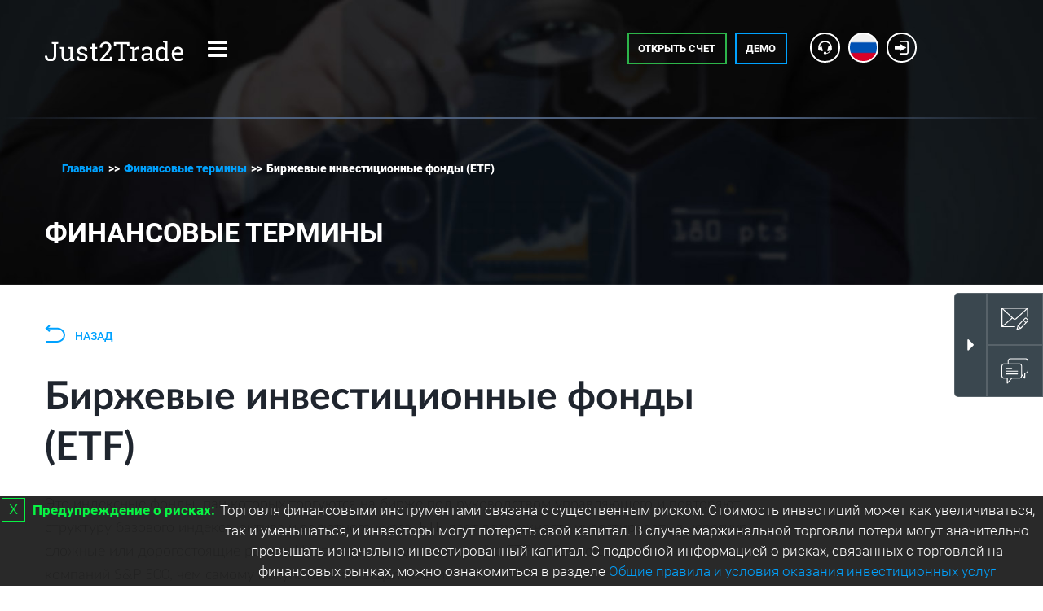

--- FILE ---
content_type: text/html; charset=utf-8
request_url: https://j2t.com/ru/solutions/financialterm/43/
body_size: 58089
content:







<!DOCTYPE html>
<html lang="ru" class="lang-ru no-js">
<head>
    <meta name="viewport" content="width=device-width">
    <meta http-equiv="x-ua-compatible" content="IE=edge">
    <meta charset="utf-8">
    <meta name="msapplication-config" content="none">
        <meta name="google-site-verification" content="D3gpQy5_m9g42hOm1kS0ZBwJ0gaXIW0S4j3oz6y3lgA">
    <meta http-equiv="x-ua-compatible" content="IE=edge">
    
    
    
    <meta name="application-name" content="">

    
    <meta property="og:type" content="article" />
    <meta property="og:title" content="Биржевые инвестиционные фонды (ETF)" />
    <meta property="og:description" content="&lt;p class=&quot;financial-terms__item&quot;&gt;Это индексные фонды, паи которых торгуются на бирже под руководством управляющего и повторяют структуру базового индекса, актива и валютного курса. ETF дает возможность инвестировать в чересчур сложные или дорогостоящие рынки. Например, проще купить пай в ETF, работающем с активами компаний S&amp;amp;P 500, чем самому покупать их по отдельности.&lt;/p&gt;" />
    <meta property="og:image" content="https://j2t.com/Content/i/logos/just2trade-logo.png" />


    

        <link rel="canonical" href="https://j2t.com/ru/solutions/financialterm/43/">

    <link rel="icon" href="/content/dynamic/ico/favicon-j2t.png" type="image/png">


    <meta name="msapplication-TileColor" content="#3399cc">
    <title>Финансовые термины: Биржевые инвестиционные фонды (ETF)</title>

    <link rel="preload"
          as="image"
          href="/Content/i/solutions/index2/1bg.webp">
    <link rel="preload"
          as="image"
          href="/Content/i/solutions/index2/1bg-sm.webp"
          media="screen and (max-width: 74.9375em)">

    <link rel="preload" href="/landing/getspritecss/round" as="style">
    <link rel="stylesheet" href="/landing/getspritecss/round">

<link href="/content/styles/latinAndCyrillicFonts?v=TyL6bvf8OIPx9oWPFWkdkVQZ4jJ_8PRS7tzra5QzFEo1" rel="stylesheet">


<link href="/content/styles/landings2?v=9T1ymyOQ-SfVoi9j5XDAGjF2PDJ88iyMowK-n5b7tmU1" rel="stylesheet">
    <link href="/content/styles/plugins_plupload?v=vbQY24Tvl65a_5UI8G79a_ErIUZXRw6JhqEr6Hn4X701" rel="stylesheet">

    <link href="/content/styles/plugins_inputmask?v=hiIrWzD86lqLL34RJ3jKa5aBuH_EwyWTPqq92ZG1DiM1" rel="stylesheet">

    <style>
        .x-twitter-footer-icon {
            content: url("/content/i/solutions/index2/icons/x-twitter.svg");
            filter: invert(45%) sepia(6%) saturate(25%) hue-rotate(328deg) brightness(95%) contrast(87%);
            height: 20px;
            width: 20px;
        }

        :hover > .x-twitter-footer-icon {
            filter: invert(100%) brightness(100%);
        }
    </style>
<link href="/content/styles/plugins_select2?v=U4dls-hwXGIlBS-w6WiNNsgZRVfkSZMM_keE-QfpTQs1" rel="stylesheet">

<link href="/content/styles/plugins_daterangepicker?v=NIO10HbGl9J-B78e2G14zT-UfoE2MFxzhfRme1q5Bhk1" rel="stylesheet">
    
    
	           <!-- Google Tag Manager --> 
                <script>(function(w,d,s,l,i){w[l]=w[l]||[];w[l].push({'gtm.start':
                new Date().getTime(),event:'gtm.js'});var f=d.getElementsByTagName(s)[0],
                j=d.createElement(s),dl=l!='dataLayer'?'&l='+l:'';j.async=true;j.src=
                'https://www.googletagmanager.com/gtm.js?id='+i+dl;f.parentNode.insertBefore(j,f);
                })(window,document,'script','dataLayer','GTM-K4NCFGR');</script>
               <!-- End Google Tag Manager -->
            <script>(function(a,e,f,g,b,c,d)
{a[b]||(a.FintezaCoreObject=b,a[b]=a[b]||function(){(a[b].q=a[b].q||[]).push(arguments)}
,a[b].l=1*new Date,c=e.createElement(f),d=e.getElementsByTagName(f)[0],c.async=!0,c.defer=!0,c.src=g,d&&d.parentNode&&d.parentNode.insertBefore(c,d))})(window,document,"script","https://content.mql5.com/core.js","fz");fz("register","website","qxmojbwvnrljxqqdjcnwuwswbckmbuwdfk");</script>
			<script>
			  (function(i,s,o,g,r,a,m){i['GoogleAnalyticsObject']=r;i[r]=i[r]||function(){
			  (i[r].q=i[r].q||[]).push(arguments)},i[r].l=1*new Date();a=s.createElement(o),
			  m=s.getElementsByTagName(o)[0];a.async=1;a.src=g;m.parentNode.insertBefore(a,m)
			  })(window,document,'script','//www.google-analytics.com/analytics.js','ga');

			  ga('create', 'UA-68779397-1', 'auto', {'allowLinker': true});
              ga('require', 'linker');
              ga('linker:autoLink', ['just2trade.online','j2t.online','finam.eu','www.finam.eu','fx.j2t.com','j2t.io','j2t.exchange','just2trade.pro','j2t.global'] );

			  ga('send', 'pageview');

			</script>
	    <!-- Global site tag (gtag.js) - Google Ads: 758254643 -->
         <script async src="https://www.googletagmanager.com/gtag/js?id=AW-758254643"></script>
         <script> window.dataLayer = window.dataLayer || [];function gtag(){dataLayer.push(arguments);}gtag('js',new Date());gtag('config','AW-758254643');gtag('config','AW-723077378');</script>
        
                <script>
                    function gtag_conversion_on_url(url, transactionId) {
                        return gtag_conversion_on_callback(function () {
                            if (typeof(url) != 'undefined') {
                              window.location = url;
                            }
                        }, transactionId);
                    }

                    function gtag_conversion_on_callback(callback, transactionId) {
                        try
                        {
                            if (typeof gtag === 'function') { 
                                gtag('event', 'conversion', {
                                  'send_to': 'AW-723077378/TDtWCLjV7uEBEIKS5dgC',
                                  'transaction_id': transactionId,
                                  'event_callback': function(id) {if (id == 'AW-723077378') {return callback();} return false;}
                                });
                            }
                            else {
                                console.error('function gtag is not found');
                                callback();
                            }
                        }
                        catch(e) {
                            console.error('error was occured', e);
                            callback();
                        }
                        return false;
                    }
                </script>
                <script>
                    (function(h,o,t,j,a,r){
                        h.hj=h.hj||function(){(h.hj.q=h.hj.q||[]).push(arguments)};
                        h._hjSettings={hjid:6533980,hjsv:6};
                        a=o.getElementsByTagName('head')[0];
                        r=o.createElement('script');r.async=1;
                        r.src=t+h._hjSettings.hjid+j+h._hjSettings.hjsv;
                        a.appendChild(r);
                    })(window,document,'https://static.hotjar.com/c/hotjar-','.js?sv=');
                </script>
            

        <script type="application/ld+json">
                    {
                        "@context": "https://schema.org",
                        "@type": "BreadcrumbList",
                        "itemListElement":
                        [
                                    
                                        {
                                             "@type": "ListItem",
                                             "position": 1,
                                             "name": "Главная",
                                             "item": "https://j2t.com/ru/"
                                        },
                                    
                                    
                                        {
                                             "@type": "ListItem",
                                             "position": 2,
                                             "name": "Финансовые термины",
                                             "item": "https://j2t.com/ru/solutions/financialterms/"
                                        },
                                    
                                    
                                        {
                                            "@type": "ListItem",
                                            "position": 3,
                                            "name": "Биржевые инвестиционные фонды (ETF)",
                                            "item": "https://j2t.com/ru/solutions/financialterm/43/"
                                        }
                                    
                        ]
                    }
        </script>
    <meta
	name="ahrefs-site-verification"
	content="5a5756c39f2a2707bce60e0a3592470e404823be01b617bf3eeec157bfafcf9f">

    
    



<script type="application/ld+json">
{
  "@context": "https://schema.org",
  "@type": "Organization",
  "name": "Just2Trade",
  "url": "https://j2t.com/ru/",
  "logo": "https://j2t.com/content/i/solutions/index2/logo.svg",
  "contactPoint": {
    "@type": "ContactPoint",
    "telephone": "+7 495 009 01 95 ",
    "email": "24_support@j2t.com",
    "contactType": "Customer Service"
  },
  "sameAs": [
        "https://www.facebook.com/just2tradeRussia",
        "https://www.instagram.com/j2t.global_russia/",
        "https://x.com/just2Trade",
        "https://www.linkedin.com/company/lime-trading-cy-ltd/",
        "https://www.youtube.com/channel/UCsVmUBxY1VwUZvCs5NNnMwA",
        "https://t.me/j2tinfo"
  ]
}
</script>


<script type="application/ld+json">
{
    "@context": "https://schema.org",
    "@type": "WebPage",
    "name": "Just2Trade",
    "url": "https://j2t.com/ru/solutions/financialterm/43/",
    "description": "",
    "publisher": {
      "@type": "Organization",
      "name": "Just2Trade",
      "logo": {
        "@type": "ImageObject",
        "url": "https://j2t.com/content/i/solutions/index2/logo.svg"
      }
    },
    "mainEntityOfPage": {
      "@type": "WebPage",
      "@id": "https://j2t.com/ru/solutions/financialterm/43/"
    }
}
</script>

</head>

<body class="nocrypto">
    
	           <!-- Google Tag Manager (noscript) --> 
                <noscript><iframe src="https://www.googletagmanager.com/ns.html?id=GTM-K4NCFGR"
                height="0" width="0" style="display:none;visibility:hidden"></iframe></noscript>
                <!-- End Google Tag Manager (noscript) -->
            
    <div id="js__top_head_section" class="top-block-about" data-sticky-container>
        <div class="menu-line sticky" data-sticky data-sticky-on="small" data-margin-top="0">
            <div class="row expanded top-menu-fluid">
                <div class="row collapse1 hide-for-medium alter-row">
                    <div class="small-6 small-offset-1 column text-center">
                        <a class="main-logo" href="/ru/" title="">
                            <img src="/content/i/solutions/index2/logo.svg" class="main-logo__image" alt="mobile-logo">
                        </a>
                    </div>
                    <div class="small-5 column">
                        <span class="service-buttons service-buttons_icons float-right">
                                    <a class="round-button button-headphones" href="/ru/contacts/"></a>
        <a class="round-button 
           language-selector-flag-round 
           language-selector-flag-round-ru 
           language-selector-flag-round--offset" data-toggle="lang-selection">
        </a>
        <a class="round-button button-exit" href="/ru/account/logon/"></a>

                        </span>
                    </div>
                </div>
                <div class="small-4 medium-3 large-2 xxlarge-2 columns show-for-medium">
                    <a class="main-logo" href="/ru/" title="">
                        <img src="/content/i/solutions/index2/logo.svg" class="main-logo__image" alt="logo">
                    </a>
                </div>

                    <div class="small-1 medium-1 column hide-for-xxlarge">
                        <div class="mobile-icon" data-responsive-toggle="menu" data-hide-for="xxlarge">
                            <div class="sandwich" data-toggle>
                                <i class="fa fa-bars fa-2x"></i>
                            </div>
                        </div>
                    </div>




<div class="small-12 large-12 xxlarge-6 columns menu-block" id="menu">
    <ul class="tabs main-menu" id="main-menu" data-responsive-accordion-tabs="tabs small-accordion medium-tabs" data-allow-all-closed="true">
        <li class="tabs-title main-menu__item"><a class="main-menu__link" style="text-decoration: none;" href="#traders">Трейдерам</a></li>
        <li class="tabs-title main-menu__item"><a class="main-menu__link" style="text-decoration: none;" href="#investors">Инвесторам</a></li>
        <li class="tabs-title main-menu__item"><a class="main-menu__link" style="text-decoration: none;" href="#partnership_program">Партнёрская программа</a></li>
        <li class="tabs-title main-menu__item"><a class="main-menu__link" style="text-decoration: none;" href="#about">О компании</a></li>
    </ul>
        <div class="tabs-content" data-tabs-content="main-menu">
            <div class="tabs-panel main-menu__tabs-panel" id="traders">
                <div class="row callout tabs-menu__content__inner" data-equalizer data-equalize-by-row="true" data-equalize-on="medium">
                    <div class="small-12 medium-6 large-3 column tab-menu__content__inner__row" data-equalizer-watch>
                        <h4 class="tabs-menu__header">Торговые счета</h4>
                        <ul class="tabs-menu" id="traders-tabs-menu__no">
                                <li class="tabs-menu__item"><a class="tabs-menu__link forex-link-master" href="/ru/solutions/mt5global/">MT5 Global</a></li>
                                <li class="tabs-menu__item"><a class="tabs-menu__link cqg-link-master" href="/ru/solutions/cqgfutures/">Мировые фьючерсы</a></li>
                                                            <li class="tabs-menu__item"><a class="tabs-menu__link forex-link-master" href="/ru/solutions/forex/">Forex</a></li>
                                                            <li class="tabs-menu__item"><a class="tabs-menu__link professional-traders-solutions" href="/ru/solutions/proftraders/">STERLING TRADER PRO</a></li>
                        </ul>
                    </div>
                    <div class="small-12 medium-6 large-3 column tab-menu__content__inner__row" data-equalizer-watch>
                        <h4 class="tabs-menu__header">Инструменты</h4>
                        <ul class="tabs-menu">
                                <li class="tabs-menu__item"><a class="tabs-menu__link forex-link mma-link" href="/ru/solutions/forex/">FOREX</a></li>
                                                            <li class="tabs-menu__item">
                                    <a class="tabs-menu__link mma-link usa-link" href="/ru/solutions/stocks/">Акции</a>
                                    <div class="flag-set float-right">
                                        <span class="flag-set__item"><img alt="" height="30" loading="lazy" src="/content/i/solutions/index2/icons/USA.png" width="30"></span>
                                        <span class="flag-set__item"><img alt="" height="30" loading="lazy" src="/content/i/solutions/index2/icons/EUR.png" width="30"></span>
                                        <span class="flag-set__item"><img alt="" height="30" loading="lazy" src="/content/i/solutions/index2/icons/ENG.png" width="30"></span>
                                        <span class="flag-set__item"><img alt="" height="30" loading="lazy" src="/content/i/solutions/index2/icons/GERMANY.png" width="30"></span>
                                    </div>
                                </li>
                                                                                        <li class="tabs-menu__item"><a class="tabs-menu__link mma-link usa-link cqg-link" href="/ru/solutions/mt5global/terms/">Фьючерсы</a></li>
                                                            <li class="tabs-menu__item">
                                    <a class="tabs-menu__link forex-link" href="/ru/solutions/forex/">CFD</a>
                                    <div class="tabs-menu__link__new">NEW</div>
                                </li>
                            <li class="tabs-menu__item">
                                <a class="tabs-menu__link forex-link" href="/ru/solutions/bonds/">Облигации</a>
                                <div class="tabs-menu__link__new">NEW</div>
                            </li>
                        </ul>
                    </div>
                    <div class="medium-12 column show-for-medium-only">
                        <p>
                            <br>
                        </p>
                    </div>
                        <div class="small-12 medium-6 large-3 column tab-menu__content__inner__row" data-equalizer-watch>
                            <h4 class="tabs-menu__header">Платформы</h4>
                            <ul class="tabs-menu">
                                    <li class="tabs-menu__item"><a class="tabs-menu__link forex-link" href="/ru/solutions/forex/platforms/">MetaTrader 4</a></li>
                                <li class="tabs-menu__item"><a class="tabs-menu__link forex-link" href="/ru/solutions/forex/platforms/">MetaTrader 5</a></li>
                                <li class="tabs-menu__item"><a class="tabs-menu__link cqg-link" href="/ru/solutions/cqg/">CQG</a></li>
                                                                    <li class="tabs-menu__item"><a class="tabs-menu__link sterlingtraderpro-link" href="/ru/solutions/proftraders/">Sterling Trader Pro</a></li>
                            </ul>
                        </div>
                    <div class="small-12 medium-6 large-3 column tab-menu__content__inner__row last-row" data-equalizer-watch>
                        <h4 class="tabs-menu__header">Аналитика</h4>
                        <ul class="tabs-menu">
                                <li class="tabs-menu__item"><a class="tabs-menu__link  mma-link usa-link cqg-link forex-link" href="/ru/tickerinfo/stocks/">ТОРГОВЫЕ ИНСТРУМЕНТЫ</a></li>
                                <li class="tabs-menu__item"><a class="tabs-menu__link mma-link usa-link cqg-link forex-link" href="/ru/solutions/card/">Банковская карта</a></li>
                                <li class="tabs-menu__item"><a class="tabs-menu__link mma-link usa-link cqg-link forex-link" href="/ru/solutions/api/">API</a></li>
                                <li class="tabs-menu__item"><a class="tabs-menu__link mma-link usa-link cqg-link forex-link" href="/ru/solutions/news/">Новости</a></li>
                                <li class="tabs-menu__item"><a class="tabs-menu__link  mma-link usa-link cqg-link forex-link" href="/ru/solutions/calendar/">Экономический календарь</a></li>
                                <li class="tabs-menu__item"><a class="tabs-menu__link  mma-link usa-link cqg-link forex-link" href="/ru/openaccount/real/mt5-global/">Trading Central</a></li>

                                <li class="tabs-menu__item"><a class="tabs-menu__link  mma-link usa-link cqg-link forex-link" href="/ru/programs/subscriptions/">Подписки на аналитические обзоры</a></li>
                                <li class="tabs-menu__item"><a class="tabs-menu__link  mma-link usa-link cqg-link forex-link" href="/ru/openaccount/real/mt5-global/">Архив обзоров от Just2Trade Analytics</a></li>

                                <li class="tabs-menu__item"><a class="tabs-menu__link  mma-link usa-link cqg-link forex-link" href="/ru/solutions/blog/">Блог</a></li>
                            <li class="tabs-menu__item"><a class="tabs-menu__link  mma-link usa-link cqg-link forex-link" href="/ru/solutions/financialterms/">Финансовые термины</a></li>
                        </ul>
                    </div>
                </div>
            </div>
            <div class="tabs-panel main-menu__tabs-panel" id="investors">
                <div class="callout tabs-menu__content__inner single-row">
                    <div class="small-12 medium-6 large-3 xlarge-5 medium-offset-2 large-offset-3 xlarge-offset-1 xxlarge-offset-1 column">
                        <div class="tab-menu__content__inner__row">
                            <ul class="tabs-menu tabs-menu-up" id="investors-tabs-menu">
                                    <li class="tabs-menu__item"><a class="tabs-menu__link mma-link" href="/ru/solutions/pamm/investments/">J2T Copy</a></li>
                                                                    <li class="tabs-menu__item"><a class="tabs-menu__link" href="/ru/solutions/roboadvisor/">Robo-Advisor</a></li>
                                                                    <li class="tabs-menu__item"><a class="tabs-menu__link" href="/ru/solutions/ipo/">Участие в IPO</a><div class="tabs-menu__link__new">NEW</div></li>
                                                                                                    <li class="tabs-menu__item">
                                        <a class="tabs-menu__link forex-link" href="/ru/solutions/iip/">Индивидуальные инвестиционные портфели<br><i style="text-transform: none;">Защита капитала до 100%*</i></a>
                                    </li>
                                                                    <li class="tabs-menu__item"><a class="tabs-menu__link" href="/ru/solutions/individual-solutions/">Опционные решения</a><div class="tabs-menu__link__new">NEW</div></li>
                            </ul>
                        </div>
                    </div>
                </div>
            </div>
            <div id="partnership_program" class="tabs-panel main-menu__tabs-panel">
                <div class="callout tabs-menu__content__inner single-row">
                    <div class="small-12 medium-6 large-6 xlarge-6 xxlarge-4 medium-offset-3 large-offset-3 xlarge-offset-2 xxlarge-offset-3 column">
                        <div class="tab-menu__content__inner__row">
                            <ul class="tabs-menu tabs-menu-up" id="partnership_program-tabs-menu">
                                    <li class="tabs-menu__item"><a class="tabs-menu__link" href="/ru/solutions/become-partner/" id="partnership_program_link">Частным лицам</a></li>
                                                                    <li class="tabs-menu__item"><a class="tabs-menu__link" href="/ru/solutions/institutional/" id="institutional_link">Институциональным клиентам</a></li>
                            </ul>
                        </div>
                    </div>
                </div>
            </div>
            
            <div id="about" class="tabs-panel main-menu__tabs-panel">
                <div class="callout tabs-menu__content__inner single-row" data-equalizer data-equalize-by-row="true" data-equalize-on="medium">
                    <div class="small-12 medium-12 large-12 xlarge-6 xxlarge-5 xlarge-offset-3 xxlarge-offset-5">
                        <div class="tab-menu__content__inner__flex tabs-menu tabs-menu-up">
                            <div class="tab-menu__content__inner__row column">
                                <h4 class="tabs-menu__header">Информация</h4>
                                <ul class="about-tabs-menu">
                                    <li class="tabs-menu__item"><a class="tabs-menu__link" href="/ru/about/">О компании</a></li>
                                    <li class="tabs-menu__item"><a class="tabs-menu__link" href="/ru/contacts/">Связаться с нами</a></li>
                                    <li class="tabs-menu__item"><a class="tabs-menu__link" href="/ru/about/documents/">Документы и свидетельства</a></li>
                                    <li class="tabs-menu__item"><a class="tabs-menu__link" href="/ru/about/fees/">Комиссии и сборы</a></li>
                                    <li class="tabs-menu__item"><a class="tabs-menu__link" href="/ru/about/ourservices/">Виды деятельности</a></li>
                                    <li class="tabs-menu__item"><a class="tabs-menu__link" href="/ru/about/disclosures/">Публикуемые сведения</a></li>
                                    <li class="tabs-menu__item"><a class="tabs-menu__link" href="/ru/about/news/">Объявления</a></li>
                                    <li class="tabs-menu__item"><a class="tabs-menu__link" href="/ru/about/careers/">Карьера</a></li>
                                </ul>
                            </div>
                            <div class="tab-menu__content__inner__row column">
                                <h4 class="tabs-menu__header">Безопасность</h4>
                                <ul class="about-tabs-menu">
                                    <li class="tabs-menu__item">
                                        <a class="tabs-menu__link"
                                           href="/ru/about/anti-fraud-notice/">
                                            Меры по борьбе с мошенничеством
                                        </a>
                                    </li>
                                    <li class="tabs-menu__item">
                                        <a class="tabs-menu__link"
                                           href="/ru/about/warning-on-scams/">
                                            Предупреждение о мошенничестве
                                        </a>
                                    </li>
                                    <li class="tabs-menu__item"><a class="tabs-menu__link" href="/ru/about/account-security/">Безопасность счета</a></li>
                                    <li class="tabs-menu__item"><a class="tabs-menu__link" href="/ru/about/account-protection/">Защита счета</a></li>
                                </ul>
                            </div>
                        </div>
                    </div>
                </div>
            </div>
        </div>
</div>

                    <div class="small-12 medium-8 xxlarge-4 column text-center medium-text-right">
                        <span class="service-buttons float-right ml32 show-for-medium">
                                    <a class="round-button button-headphones" href="/ru/contacts/"></a>
        <a class="round-button 
           language-selector-flag-round 
           language-selector-flag-round-ru 
           language-selector-flag-round--offset" data-toggle="lang-selection">
        </a>
        <a class="round-button button-exit" href="/ru/account/logon/"></a>

                        </span>
                        <span class="service-buttons">
                            <a class="button hollow green-hollow mr8" href="/ru/openaccount/real/mt5-global/">Открыть счет</a>
                            <a href='/ru/openaccount/wt/demo/mct-mt5-global/' class='button hollow blue-hollow'>Демо</a>
                        </span>
                    </div>


                    <div class="dropdown-pane lang-panel" id="lang-selection" data-dropdown data-hover="true" data-hover-pane="true">
                            <div class="lang-panel__column">
                                    <div class="lang-panel__item">
                                        <a class="lang-panel__link" href="/solutions/financialterms/">
                                            <span class='lang-panel__flag language-selector-flag-round language-selector-flag-round-en'></span>
                                            <span class="lang-panel__text">English</span>
                                        </a>
                                    </div>
                                    <div class="lang-panel__item">
                                        <a class="lang-panel__link" href="/ru/solutions/financialterms/">
                                            <span class='lang-panel__flag language-selector-flag-round language-selector-flag-round-ru'></span>
                                            <span class="lang-panel__text">Русский</span>
                                        </a>
                                    </div>
                                    <div class="lang-panel__item">
                                        <a class="lang-panel__link" href="/pl/solutions/financialterms/">
                                            <span class='lang-panel__flag language-selector-flag-round language-selector-flag-round-pl'></span>
                                            <span class="lang-panel__text">Polski</span>
                                        </a>
                                    </div>
                                    <div class="lang-panel__item">
                                        <a class="lang-panel__link" href="/uk/solutions/financialterms/">
                                            <span class='lang-panel__flag language-selector-flag-round language-selector-flag-round-uk'></span>
                                            <span class="lang-panel__text">Українська</span>
                                        </a>
                                    </div>
                                    <div class="lang-panel__item">
                                        <a class="lang-panel__link" href="/it/solutions/financialterms/">
                                            <span class='lang-panel__flag language-selector-flag-round language-selector-flag-round-it'></span>
                                            <span class="lang-panel__text">Italiano</span>
                                        </a>
                                    </div>
                                    <div class="lang-panel__item">
                                        <a class="lang-panel__link" href="/el/solutions/financialterms/">
                                            <span class='lang-panel__flag language-selector-flag-round language-selector-flag-round-el'></span>
                                            <span class="lang-panel__text">Ελληνικά</span>
                                        </a>
                                    </div>
                                    <div class="lang-panel__item">
                                        <a class="lang-panel__link" href="/bg/solutions/financialterms/">
                                            <span class='lang-panel__flag language-selector-flag-round language-selector-flag-round-bg'></span>
                                            <span class="lang-panel__text">Български</span>
                                        </a>
                                    </div>
                                    <div class="lang-panel__item">
                                        <a class="lang-panel__link" href="/ro/solutions/financialterms/">
                                            <span class='lang-panel__flag language-selector-flag-round language-selector-flag-round-ro'></span>
                                            <span class="lang-panel__text">Rom&#226;nă</span>
                                        </a>
                                    </div>
                                    <div class="lang-panel__item">
                                        <a class="lang-panel__link" href="/kk/solutions/financialterms/">
                                            <span class='lang-panel__flag language-selector-flag-round language-selector-flag-round-kk'></span>
                                            <span class="lang-panel__text">Қазақша</span>
                                        </a>
                                    </div>
                            </div>
                            <div class="lang-panel__column">
                                    <div class="lang-panel__item">
                                        <a class="lang-panel__link" href="/zh/solutions/financialterms/">
                                            <span class='lang-panel__flag language-selector-flag-round language-selector-flag-round-zh'></span>
                                            <span class="lang-panel__text">中文</span>
                                        </a>
                                    </div>
                                    <div class="lang-panel__item">
                                        <a class="lang-panel__link" href="/ms/solutions/financialterms/">
                                            <span class='lang-panel__flag language-selector-flag-round language-selector-flag-round-ms'></span>
                                            <span class="lang-panel__text">Melayu</span>
                                        </a>
                                    </div>
                                    <div class="lang-panel__item">
                                        <a class="lang-panel__link" href="/id/solutions/financialterms/">
                                            <span class='lang-panel__flag language-selector-flag-round language-selector-flag-round-id'></span>
                                            <span class="lang-panel__text">Indonesia</span>
                                        </a>
                                    </div>
                                    <div class="lang-panel__item">
                                        <a class="lang-panel__link" href="/vi/solutions/financialterms/">
                                            <span class='lang-panel__flag language-selector-flag-round language-selector-flag-round-vi'></span>
                                            <span class="lang-panel__text">Tiếng Việt</span>
                                        </a>
                                    </div>
                                    <div class="lang-panel__item">
                                        <a class="lang-panel__link" href="/es/solutions/financialterms/">
                                            <span class='lang-panel__flag language-selector-flag-round language-selector-flag-round-es'></span>
                                            <span class="lang-panel__text">Espa&#241;ol</span>
                                        </a>
                                    </div>
                                    <div class="lang-panel__item">
                                        <a class="lang-panel__link" href="/pt/solutions/financialterms/">
                                            <span class='lang-panel__flag language-selector-flag-round language-selector-flag-round-pt'></span>
                                            <span class="lang-panel__text">Portugu&#234;s</span>
                                        </a>
                                    </div>
                                    <div class="lang-panel__item">
                                        <a class="lang-panel__link" href="/de/solutions/financialterms/">
                                            <span class='lang-panel__flag language-selector-flag-round language-selector-flag-round-de'></span>
                                            <span class="lang-panel__text">Deutsch</span>
                                        </a>
                                    </div>
                                    <div class="lang-panel__item">
                                        <a class="lang-panel__link" href="/fr/solutions/financialterms/">
                                            <span class='lang-panel__flag language-selector-flag-round language-selector-flag-round-fr'></span>
                                            <span class="lang-panel__text">Fran&#231;ais</span>
                                        </a>
                                    </div>
                                    <div class="lang-panel__item">
                                        <a class="lang-panel__link" href="/lt/solutions/financialterms/">
                                            <span class='lang-panel__flag language-selector-flag-round language-selector-flag-round-lt'></span>
                                            <span class="lang-panel__text">Lietuvių</span>
                                        </a>
                                    </div>
                            </div>
                    </div>
            </div>
            
        </div>
        
    <div class="top-block-forex__line">
        <div class="gradient-line show-for-xxlarge"></div>
            <div class="breadcrumbs-wrapper">
        <ul class="breadcrumbs-list">
                    <li class="breadcrumbs-item">
                            <a href=/ru/>Главная</a>
                            <p>>></p>
                    </li>
                    <li class="breadcrumbs-item">
                            <a href=/ru/solutions/financialterms/>Финансовые термины</a>
                            <p>>></p>
                    </li>
                    <li class="breadcrumbs-item">
                            <p>Биржевые инвестиционные фонды (ETF)</p>
                    </li>
        </ul>
    </div>

    </div>
    <div id="questionnaire"></div>
    <div class="row column">
        <h1 class="top-news__title">Финансовые термины</h1>
    </div>

    </div>


    
    

<div id="demo-account-choice-modal" class="modal fade" data-backdrop="static" data-keyboard="true" tabindex="-1">
    <div class="modal-dialog modal-md">
        <div class="modal-content" style="min-height: 200px; width: auto;">
            <div class="modal-header">
                <button type="button" class="close" data-dismiss="modal">&times;</button>
                <p class="h4 modal-title text-center">Выберите тип счета</p>
            </div>
            <div class="mt25 modal-body text-center ">
                <a id="account-choice-1" class="btn btn_blue p20 mt10 mr30"></a>
                <a id="account-choice-2" class="btn btn_blue p20 mt10 mr30"></a>
                <a id="account-choice-3" class="btn btn_blue p20 mt10" style="display: none;"></a>
            </div>
        </div><!-- /.modal-content -->
    </div><!-- /.modal-dialog -->
</div><!-- /.modal -->



<script>
    function AccountChoice(href1, text1, href2, text2, href3, text3, href1NewWindow, href2NewWindow, href3NewWindow) {
        $('#demo-account-choice-modal #account-choice-1').attr('href', href1);
        $('#demo-account-choice-modal #account-choice-1').html(text1);
        $('#demo-account-choice-modal #account-choice-2').attr('href', href2);
        $('#demo-account-choice-modal #account-choice-2').html(text2);

        if (href1NewWindow)
            $('#demo-account-choice-modal #account-choice-1').attr('target', "_blank");

        if (href2NewWindow)
            $('#demo-account-choice-modal #account-choice-2').attr('target', "_blank");

        if (href3NewWindow)
            $('#demo-account-choice-modal #account-choice-3').attr('target', "_blank");
        

        if (href3) {
            if ($(window).width() > 650)
              $('#demo-account-choice-modal .modal-content').width('670px');
            $('#demo-account-choice-modal #account-choice-3').show();
            $('#demo-account-choice-modal #account-choice-3').attr('href', href3);
            $('#demo-account-choice-modal #account-choice-3').html(text3);
        }

        $('#demo-account-choice-modal').modal('show');
        return false;
    }

</script>



    


<div class="ret">
    <div class="row">
        <div class="large-9 column">
            <a class="ret__link" href="#" onclick="window.location = &#39;/ru/solutions/financialterms/&#39;;">
                <div class="ret__icon">
                    <img src="/Content/i/solutions/index2/icons/1.svg" alt="">
                </div>
                <span class="ret__span">Назад</span>
            </a>
            <div class="ret__title">Биржевые инвестиционные фонды (ETF)</div>
            <div class="ret__text">
                <p class="financial-terms__item">Это индексные фонды, паи которых торгуются на бирже под руководством управляющего и повторяют структуру базового индекса, актива и валютного курса. ETF дает возможность инвестировать в чересчур сложные или дорогостоящие рынки. Например, проще купить пай в ETF, работающем с активами компаний S&amp;P 500, чем самому покупать их по отдельности.</p>
            </div>
            <div class="ret__block">
                <div class="ret__share">Поделиться в соцсетях</div>
                <a class="ret__soc goodshare" href="#" data-type="tg" data-description="Биржевые инвестиционные фонды (ETF)">
                    <img class="js-inline-svg" src="/Content/i/solutions/index2/icons/2.svg" alt="">
                </a>
                <a class="ret__soc goodshare" href="#" data-type="fb">
                    <img class="js-inline-svg" src="/Content/i/solutions/index2/icons/3.svg" alt="">
                </a>
                
                    <a class="ret__soc goodshare" href="#" data-type="vk" data-description="Это индексные фонды, паи которых торгуются на бирже под руководством управляющего и повторяют структуру базового индекса, актива и валютного курса. ETF дает возможность инвестировать в чересчур сложны">
                        <img class="js-inline-svg" src="/Content/i/solutions/index2/icons/4.svg" alt="">
                    </a>
                    <a class="ret__soc goodshare" href="#" data-type="ok">
                        <img class="js-inline-svg" src="/Content/i/solutions/index2/icons/5.svg" alt="">
                    </a>

            </div>
        </div>
    </div>
</div>

















        <div class="footer">
            



<div class="row footer__bottom-row">
    <div class="small-12 large-6 column">
        <p class="copyright-text">
            <b>© 2026 Lime Trading (CY) Ltd</b>
        </p>
        <p>
            Lime Trading (CY) Ltd сертифицирована и регулируется Кипрской Комиссией по ценным бумагам и биржам в соответствии с лицензией No.281/15 от 25/09/2015. Торговая марка &quot;Just2Trade&quot; принадлежит LimeTrading (CY) Ltd.<br>
            <b>Регистрационный номер:</b>&nbsp;HE 341520
        </p>
        <p>
            <b>Адрес:</b> Lime Trading (CY) Ltd <br>
            Magnum Business Center, Office 4B, Spyrou Kyprianou Avenue 78 <br>
            Limassol 3076, Cyprus
        </p>
        <p><b>Заявление об ограничении ответственности:</b><br/> Вся информация и материалы, размещенные на сайте компании могут использоваться исключительно с разрешения компании. Для получения дополнительной информации обратитесь к представителям компании.</p>
    </div>
    <div class="small-12 medium-6 large-3 column">
        <h4 class="footer__bottom-row__header"><strong>Предупреждение о рисках:</strong></h4>
        <p>
            
            Торговля финансовыми инструментами связана с существенным риском. Стоимость инвестиций может как увеличиваться, так и уменьшаться, и инвесторы могут потерять свой капитал. В случае маржинальной торговли потери могут значительно превышать изначально инвестированный капитал. С подробной информацией о рисках, связанных с торговлей на финансовых рынках, можно ознакомиться в разделе <a href="/files/j2t/regulatorydocs/Terms%20and%20Conditions%20for%20the%20Provision%20of%20Investment%20Services_eng.pdf" class="cl-grey" target="_blank">Общие правила и условия оказания инвестиционных услуг</a>
        </p>
    </div>
    <div class="small-12 medium-6 large-3 column footer__bottom-row__last-col">
        <div class="footer__bottom-row__socials">
                    <ul class="socials">
                <li><a class="socials_link" target="_blank" href="https://www.facebook.com/just2tradeRussia"><i class="fa fa-facebook"></i></a></li>
                <li><a class="socials_link" target="_blank" href="https://www.instagram.com/j2t.global_russia/"><i class="fa fa-instagram"></i></a></li>
                <li><a class="socials_link" target="_blank" href="https://x.com/just2Trade"><i class="x-twitter-footer-icon"></i></a></li>
                <li><a class="socials_link" target="_blank" href="https://www.linkedin.com/company/lime-trading-cy-ltd/"><i class="fa fa-linkedin"></i></a></li>
                <li><a class="socials_link" target="_blank" href="https://www.youtube.com/channel/UCsVmUBxY1VwUZvCs5NNnMwA"><i class="fa fa-youtube-play"></i></a></li>
                <li><a class="socials_link" target="_blank" href="https://t.me/j2tinfo"><i class="fa fa-telegram"></i></a></li>
        </ul>

        </div>
            <p class="footer__bottom-row__phone">Тел: +7 495 009 01 95 </p>
        <p>
            E-mail: <a href="mailto:24_support@j2t.com">24_support@j2t.com</a>
        </p>
        <ul class="menu vertical bottom-row__ageements">
            <li><a href="/files/j2t/regulatorydocs/Privacy%20Policy.pdf" target="_blank">Политика конфиденциальности</a></li>
            <li><a href="/files/j2t/regulatorydocs/Terms%20and%20Conditions_rus.pdf" target="_blank">Правила и условия</a></li>
            <li><a href="/files/j2t/regulatorydocs/Restrictions.pdf" target="_blank">Ограничения</a></li>
            <li><a href="/files/j2t/regulatorydocs/Statement%20regarding%20Anti-Money%20Laundering%2C%20Counter%20Terrorist%20Financing%20and%20Know-Your-Customer%20measures.pdf" target="_blank">Политика AML</a></li>
            <li><a href="/ru/about/">О компании</a></li>
            <li><a href="/ru/contacts/">Связаться с нами</a></li>
            <li><a href="/ru/solutions/blog/">Блог</a></li>
        </ul>
        <div class="row small-up-3 payments-icons">
            <div class="column">
                <img src="/content/i/solutions/index2/visa-secure.jpg" width="42" height="42" alt="visa">
            </div>
            <div class="column">
                <img src="/content/i/solutions/index2/master-card.svg" width="70" height="44" alt="master card">
            </div>
            <div class="column">
                <img src="/content/i/solutions/index2/union-pay.png" width="70" height="44" alt="union-pay">
            </div>
        </div>
    </div>
</div>

        </div>

    <div id="riskWarningStickyContainer" class="sticky is-at-bottom is-stuck">
        <div id="riskWarningStickyUK" style="display: none;margin-bottom: 15px">
            <div class="riskWarningCloseButton" onclick="$('#riskWarningStickyUK').hide(); $.cookie('riskWarningStickyUK', '1', { path: '/' });">х</div>
            <div class="riskWarningContent">
                <span class="riskWarningTitle"><strong>Важное предупреждение:</strong></span>
                <span>Lime Trading (CY) Ltd прекратила предоставлять свои услуги британскому рынку и инвесторам-резидентам Великобритании и в результате выйдет из режима временных разрешений Великобритании (TPR) к концу 2023 года, при этом соответствующие меры защиты потребителей Великобритании с этого момента не применяются. Компания останется лицензированной и регулируемой Кипрской комиссией по ценным бумагам и биржам (CySEC).</span>
            </div>
        </div>
        <div id="riskWarningSticky2" style="display: none">
            <div class="riskWarningCloseButton" onclick="$('#riskWarningSticky2').hide(); $.cookie('riskWarningSticky2', '1', { path: '/' });">х</div>
            <div class="riskWarningContent">
                <span class="riskWarningTitle"><strong>Предупреждение о рисках:</strong></span>
                <span>
                    
                    Торговля финансовыми инструментами связана с существенным риском. Стоимость инвестиций может как увеличиваться, так и уменьшаться, и инвесторы могут потерять свой капитал. В случае маржинальной торговли потери могут значительно превышать изначально инвестированный капитал. С подробной информацией о рисках, связанных с торговлей на финансовых рынках, можно ознакомиться в разделе <a href="/files/j2t/regulatorydocs/Terms%20and%20Conditions%20for%20the%20Provision%20of%20Investment%20Services_eng.pdf" class="cl-grey" target="_blank">Общие правила и условия оказания инвестиционных услуг</a>
                </span>
            </div>
        </div>
    </div>

    <div id="js__personal_container"></div>
    <script src="/js/jquery?v=yMmPM1TxecYcoWtCWW3jYgH0fr9kiAasOfb-W5I001A1"></script>


    <script src="https://browser.sentry-cdn.com/9.12.0/bundle.tracing.replay.min.js"
        integrity="sha384-b3MHpq3HD/aGoPkywz7wiQPrrUmu5gxXsDYyDWKoAToSO8DdWYaMzh5W9aWGAvha"
        crossorigin="anonymous"></script>
<script>

    Sentry.init({
        dsn: "https://9e0fb4ffababbd0a4fc7e82fa67cb5f2@sentry.whotrades.com/432",
        integrations: [
            Sentry.browserTracingIntegration(),
            Sentry.replayIntegration(),
        ],
        environment: "Prod",
        tracesSampleRate: 1.0,
        replaysSessionSampleRate: 0.1,
        replaysOnErrorSampleRate: 1.0,
        sendDefaultPii: true,
        attachStacktrace: true,
        sampleRate: 1.0,
        tracesSampleRate: 1.0,
        maxBreadcrumbs: 100,
        maxQueueItems: 100,
        autoSessionTracking: true,
        beforeSend(event) {

            event.tags = {
                ...(event.tags || {}),
                
                
            };

            if (event.level === "warning" || event.level === "error") {
                return event;
            }

            return null;
        }
    });
</script>


    <!--[if lt IE 9]>
    <script src="/js/ie8?v=SLsI_VSLPAT_N0kPvL2TLykzWCrdtRPXdxZXa6J5l7E1"></script>

    <![endif]-->
    <!-- jquery validate -->
    <script src="/js/validate?v=sdAOk08j3DXZZs6HtZHldicPmYIpM-imdW0Csdw1h_I1"></script>


    <!-- cabinet utils -->
    <script src="/js/cabinet?v=T1OZ228OwIYZzFKg3eO3PpoxArNTVWmL27094GX1Vgg1"></script>


    <script>

        var mustCleanLanding = false;
        if (mobileCheck() && mustCleanLanding) {

            // hide contact us buttons and remove sticky
            $('.contact-buttons').hide();
            $('#js__top_head_section').removeAttr('data-sticky-container');
            $('#js__top_head_section > div.menu-line').removeClass('sticky').removeAttr('data-sticky data-sticky-on');

        }

    </script>

        <!-- daterange picker -->
<script src="/js/daterangepicker?v=3PZKXS5HFrdorQuXqovK4kcEKy36hgxtJaj1ZXyxBkw1"></script>
        <!-- input mask -->
<script src="/js/inputmask?v=9cmRuxlrWWOySWia09DHZ2AUU2xD8fehI1nNsYa6S341"></script>
        <!-- plupload -->
<script src="/js/plupload?v=_Qj4h1pgSTxzbv9O99d27_X2k1GdqvfBBRz4zGA5ZNY1"></script>


    


    
    <script src="/js/solutions?v=YbuAS5gFY_4E06KFlAp9Lw-HrxUUPY-L76Y539Z1gl81"></script>

    <script type="text/javascript">
        $(document).ready(function () {
            $('.ret__soc').click(function () {
                $(this).blur();
            });
        })
    </script>


<script src="/js/newdesign?v=aDRmhw_l8vToV1RV_keUcca9A_NXs20fjS7bUeRjF0M1"></script>
<script src="/js/layout2?v=3v6lDKD5wTjpZneyjzTF-LLywWP9hXCBT5VM9BlAW3o1"></script>


    <script>

        jQuery(document).ready(function () {
            var isRiskWarningSticky2Available = !$.cookie('riskWarningSticky2') && !false;
            var isRiskWarningStickyUKAvailable = false && !$.cookie('riskWarningStickyUK');

            if (isRiskWarningSticky2Available) {
                $('#riskWarningSticky2').show();
            }
            if (isRiskWarningStickyUKAvailable) {
                $('#riskWarningStickyUK').show();
            }

            if (isRiskWarningSticky2Available || isRiskWarningStickyUKAvailable) {
                $('#riskWarningStickyContainer').show();
            }

            //получаем данные
            $.ajax({
                url: '/ru/account/personalsettings/',
                type: 'POST',
                data: {"DisableContactUsBlock":false,"DisableSupportCall":false,"ShowSupportMessenger":true,"Layout":0},
                success: function (data) {
                    $('#js__personal_container').html(data);
                },
                error: function () {
                    console.log('PersonalSettings error');
                }
            });
        });

    </script>
<script type="text/javascript" src="https://cdn.infisecure.com/barracuda.js"></script><script type="text/javascript" src="/bnith__9C0gnon84xzeXz4CKeK0TDhtNoI2QMMPG0CmVp1IN8llHTzykTL73walOa7jptR0"></script> <script language="JavaScript" type="text/javascript">const _0x35e8=['visitorId','18127kSXadA','356575NPKVMA','7306axxsAH','get','657833TzFjkt','717302TQdBjl','34lMHocq','x-bni-rncf=1768685128431;expires=Thu, 01 Jan 2037 00:00:00 UTC;path=/;','61XMWbpU','cookie',';expires=Thu, 01 Jan 2037 00:00:00 UTC;path=/;','then','651866OSUgMa','811155xdatvf','x-bni-fpc='];function _0x258e(_0x5954fe,_0x43567d){return _0x258e=function(_0x35e81f,_0x258e26){_0x35e81f=_0x35e81f-0x179;let _0x1280dc=_0x35e8[_0x35e81f];return _0x1280dc;},_0x258e(_0x5954fe,_0x43567d);}(function(_0x5674de,_0xdcf1af){const _0x512a29=_0x258e;while(!![]){try{const _0x55f636=parseInt(_0x512a29(0x17b))+-parseInt(_0x512a29(0x179))*parseInt(_0x512a29(0x17f))+-parseInt(_0x512a29(0x183))+-parseInt(_0x512a29(0x184))+parseInt(_0x512a29(0x187))*parseInt(_0x512a29(0x17d))+parseInt(_0x512a29(0x188))+parseInt(_0x512a29(0x17c));if(_0x55f636===_0xdcf1af)break;else _0x5674de['push'](_0x5674de['shift']());}catch(_0xd3a1ce){_0x5674de['push'](_0x5674de['shift']());}}}(_0x35e8,0x6b42d));function getClientIdentity(){const _0x47e86b=_0x258e,_0x448fbc=FingerprintJS['load']();_0x448fbc[_0x47e86b(0x182)](_0x4bb924=>_0x4bb924[_0x47e86b(0x17a)]())[_0x47e86b(0x182)](_0x2f8ca1=>{const _0x44872c=_0x47e86b,_0xa48f50=_0x2f8ca1[_0x44872c(0x186)];document[_0x44872c(0x180)]=_0x44872c(0x185)+_0xa48f50+_0x44872c(0x181),document[_0x44872c(0x180)]=_0x44872c(0x17e);});}getClientIdentity();</script></body>

<a hidden href="/rVvXcq1amEM7wZ6OW4u1eGdvpRlUXYeQOiSqWz4SIx8=.html">rVvXcq1amEM7wZ6OW4u1eGdvpRlUXYeQOiSqWz4SIx8=.html</a></html>


--- FILE ---
content_type: text/html; charset=utf-8
request_url: https://j2t.com/ru/account/personalsettings/
body_size: 15757
content:









        <div class="contact-buttons contact-buttons-expanded contact-buttons-hide ">
            <div class="contact-buttons-inner">
                <div class="contact-buttons-inner_arrow"><span class="rotateText"><span class="contact-buttons-expand">Связаться с нами</span><span class="contact-buttons-collapse">Свернуть</span></span></div>
                <div class="contact-buttons-inner_wrap">
                    <a class="btn contact-button_letter" href="mailto:24_support@j2t.com" onclick="return gtag_conversion_on_url('mailto:24_support@j2t.com', 'e39871ec-0e36-40b8-a05f-571ba7204e47');"></a>
                    <a class="btn contact-button_speech" href="#" style=""></a>
                    <a class="btn contact-button_call" target="_blank" href="#"></a>
                </div>
            </div>
        </div>
    <script>

        var showZingayaCall = false;
        if (!mobileCheck() && showZingayaCall) {

            var ZingayaConfig = { "buttonLabel": 'Позвонить Онлайн', "labelColor": "#13487f", "labelFontSize": 15, "labelTextDecoration": "none", "labelFontWeight": "bold", "labelShadowDirection": "bottom", "labelShadowColor": "#8fd3ec", "labelShadow": 0, "buttonBackgroundColor": "#12c426", "buttonGradientColor1": "#12c426", "buttonGradientColor2": "#12c426", "buttonGradientColor3": "#12c426", "buttonGradientColor4": "#12c426", "buttonShadow": "true", "buttonHoverBackgroundColor": "#69ad26", "buttonHoverGradientColor1": "#30b3f1", "buttonHoverGradientColor2": "#2aa8ef", "buttonHoverGradientColor3": "#2cacf0", "buttonHoverGradientColor4": "#2daef0", "buttonActiveShadowColor1": "", "buttonActiveShadowColor2": "", "buttonCornerRadius": 2, "buttonPadding": 10, "iconColor": "#ffffff", "iconOpacity": 1, "iconDropShadow": 0, "iconShadowColor": "#13487f", "iconShadowDirection": "bottom", "iconShadowOpacity": 0.5, "callme_id": "61b4976f74d34650a607aae4e605cbbd", "poll_id": null, "analytics_id": null, "zid": "ce7213a39bf4569e146e61d8953140df", "type": "widget", "widgetPosition": "right", "plain_html": false, "save": 1 };
            (function(d, t) {
                var g = d.createElement(t), s = d.getElementsByTagName(t)[0];
                g.src = '//d1bvayotk7lhk7.cloudfront.net/js/zingayabutton.js';
                g.async = 'true';
                g.onload = g.onreadystatechange = function() {
                    if (this.readyState && this.readyState != 'complete' && this.readyState != 'loaded') return;
                    try {
                        Zingaya.load(ZingayaConfig, 'zingaya61b4976f74d34650a607aae4e605cbbd');
                        if (!Zingaya.SVG()) {
                            var p = d.createElement(t);
                            p.src = '//d1bvayotk7lhk7.cloudfront.net/PIE.js';
                            p.async = 'true';
                            s.parentNode.insertBefore(p, s);
                            p.onload = p.onreadystatechange = function() {
                                if (this.readyState && this.readyState != 'complete' && this.readyState != 'loaded') return;
                                if (window.PIE) PIE.attach(document.getElementById("zingayaButton" + ZingayaConfig.callme_id));
                            }
                        }

                        $('.contact-buttons .contact-button_call').first().attr('href', $('.ZingayaWidget .ZingayaLink').first().attr('href'));
                        $('.contact-buttons .contact-button_call').first().attr('onclick',
                            'var self = this; ' +
                            'var callback = function() {' +
                            $('.ZingayaWidget .ZingayaLink').first().attr('onclick') +
                            '}; return gtag_conversion_on_callback(function() { callback.call(self); }, \'e39871ec-0e36-40b8-a05f-571ba7204e47\');'
                        );
                    } catch (e) {
                    }
                };
                s.parentNode.insertBefore(g, s);
            }(document, 'script'));

        } else {

            // for mobiles

            $(function() {
                $('.contact-buttons .contact-button_call').hide();
                if ($('.contact-buttons .contact-buttons-inner_wrap a:visible').length == 1)
                    $('.contact-buttons').removeClass('contact-buttons-hide').addClass('contact-buttons-single');
                else
                    $('.contact-buttons').addClass('contact-buttons-hide2');

                

            });
        }
    </script>
    <script src="/Scripts/app.contactus.js"></script>

        <!-- Carrot quest BEGIN -->
        <script>
            var onCarrotReadyInner = function () {


				carrotquest.identify([
                    { op: 'update_or_create', key: 'Language', value: 'RU' },
                    { op: 'update_or_create', key: 'OS', value: getOS() }
				]);

				var cqEmailSent = false;

                $('.contact-buttons a.contact-button_speech, .mycarrotquest-messenger-collapsed .mycarrotquest-messenger-collapsed-img-cont').on('click', function () {
                    return gtag_conversion_on_callback(function() {
                        if (carrotquest.data.user.has_email || cqEmailSent) {
                            carrotquest.open();
                            return;
                        }

                        //Собираем имя, телефон и email
                        $('#cq_contacts_form_popup').modal();
                    }, 'e39871ec-0e36-40b8-a05f-571ba7204e47');
                });

				$('#cq_contacts_form_popup_form').on('submit', function() {
					/*
					js__cq_contacts_form_popup_name
					js__cq_contacts_form_popup_name_invalid
					*/
					var cqName = $('#js__cq_contacts_form_popup_name').val().trim();
					if (!cqName) {
						$('#js__cq_contacts_form_popup_name_invalid').show();
					} else {
						$('#js__cq_contacts_form_popup_name_invalid').hide();
					}

					var cqEmail = $('#js__cq_contacts_form_popup_email').val().trim();

					if (!cqEmail || !cqEmail.match(/^[a-z0-9!#$%&'*+/=?^_`{|}~-]+(?:\.[a-z0-9!#$%&'*+/=?^_`{|}~-]+)*@(?!gmeil\.com|xyz\.com)(?:[a-z0-9](?:[a-z0-9-]*[a-z0-9])?\.)+[a-z0-9](?:[a-z0-9-]*[a-z0-9])?$/i)) {
						$('#js__cq_contacts_form_popup_email_invalid').show();
						cqEmail = '';
					} else {
						$('#js__cq_contacts_form_popup_email_invalid').hide();
					}

					if (!cqEmail || !cqName) {
						return false;
					}

					var cqPhone = $('#js__cq_contacts_form_popup_phone').val().trim();

					carrotquest.identify([
						{ op: 'update_or_create', key: '$name', value: cqName },
						{ op: 'update_or_create', key: '$email', value: cqEmail }
					]);

                    /*
					if (cqPhone) {
						carrotquest.identify([
							{ op: 'update_or_create', key: '$phone', value: cqPhone }
						]);
					}
                    */

					cqEmailSent = true;

                    $('#cq_contacts_form_popup').modal('hide');
                    carrotquest.open();
					return false;
				});
        }

        var onCarrotReady = function () {
        $(document).ready(onCarrotReadyInner);
        };

        (function() {
        function t(t, e) { return function () { window.carrotquestasync.push(t, arguments) } }

        if ("undefined" == typeof carrotquest) {
        var e = document.createElement("script");
        e.type = "text/javascript", e.async = !0, e.src =
        "//cdn.carrotquest.io/api.min.js", e.addEventListener('load', onCarrotReady), document.getElementsByTagName("head")[0].appendChild(e),
        window.carrotquest = {}, window.carrotquestasync = [], carrotquest.settings = {};
        for (var n = [
        "connect", "track", "identify", "auth", "oth", "onReady", "addCallback",
        "removeCallback", "trackMessageInteraction"
        ],
        a = 0;
        a < n.length;
        a++) carrotquest[n[a]] = t(n[a])
        }
        })();

        var config = config = {
        'i18n': {
                'thanks': 'Спасибо',
                'dialogs_history': 'История диалогов',
                'new_message': 'Новое сообщение',
                'enter_message': 'Введите сообщение и нажмите Enter',
                'dialogs_zerodata': 'Диалогов нет.<br>Вы еще с нами не общались',
                'enter_email': 'Введите емейл',
                'enter_phone': 'Введите телефон',
                'leave_email': 'Вы можете оставить свой емейл, и продолжить общение с нами через почту:',
                'page_title_new_message': 'Новое сообщение',
                'privacy_policy': 'Условия обработки данных',
                'close': 'Закрыть',
                'button_title_vk': 'Написать нам во ВКонтакте',
                'button_title_viber': 'Написать нам в Viber',
                'button_title_telegram': 'Написать нам в Telegram',
                'button_title_facebook': 'Написать нам в Facebook',
                'bumperText': 'Мы используем cookies для улучшения работы сайта, анализа трафика и персонализации. Используя сайт или кликая на Я согласен, вы соглашаетесь с нашей политикой использования cookies. Вы можете прочитать нашу политику <a href="{{privacy-policy-link}}" target="_blank">здесь</a>',
                'bumperButton': 'Я согласен',
                'confirmSubscription': 'Я согласен с <a href="{{subscription-policy}}" target="_blank">условиями обработки данных</a>',
                'appeal': 'Вы',
                'vote_comment': 'Что произошло?',
                'vote_text': 'Пожалуйста, оцените работу оператора',
                'vote_thanks': 'Спасибо за оценку!',
                'web_push': {
                        'thanks': "Спасибо за подписку!",
                        'error': "Извините, ошибка:(",
                        'not_supported': "Не поддерживает Web Push уведомления :(",
                        'time_close': "Окно закроется через",
                        'page_titel': "Подпишись!" 
                },   
            },
        'settings': {
                    'messenger_collapsed_text': "Спроси меня...",
                    'messenger_online_message': "Мы тут и готовы помочь",
                    'messenger_offline_message': "Сейчас нет операторов готовых ответить, но вы можете направить свой вопрос на 24_support@j2t.com и мы обязательно ответим.",
                    'messenger_welcome_message': "Задайте свой вопрос и мы ответим. Напишите нам!"
            },
        };
        //config['settings'].messenger_hide_collapsed = false;
        carrotquest.connect("23287-0f1f3f2124d999445dceda76b7", config);

        /*
        window.onCarrotReady = window.onCarrotReady || function() {
        window.onCarrotReadyCallback();
        };

        carrotquest.onReady(window.onCarrotReady);
        */

        carrotquest.onReady(onCarrotReady);
        </script>
        <!-- Carrot quest END -->
        <div class="modal" id="cq_contacts_form_popup">
            <div class="modal-dialog">
                <div class="modal-content form-login">
                    <div class="modal-header">
                        <button type="button" class="close" data-dismiss="modal" aria-label="Close"><span aria-hidden="true">&times;</span></button>
                        <h4 class="modal-title">Пожалуйста, укажите свои контактные данные</h4>
                    </div>
                    <div class="modal-body">
                        <div class="">
                            <form id="cq_contacts_form_popup_form" class="">
                                <div class="form-group">
                                    <label class="label-title col-xs-12" for="name">Имя *</label>
                                    <div class="col-xs-12">
                                        <div class="input-group input-icon">
                                            <span class="input-group-addon"><i class="fa  fa-angle-right"></i></span>
                                            <input type="text" id="js__cq_contacts_form_popup_name" name="name" placeholder="Имя" class="form-control" />
                                        </div>
                                        <span id="js__cq_contacts_form_popup_name_invalid" style="display: none; margin-top: -10px; margin-bottom: 17px;" class="field-validation-error"><span class="">Обязательное поле не заполнено</span></span>
                                    </div>
                                </div>

                                <div class="form-group">
                                    <label class="label-title col-xs-12" for="email">Укажите свой e-mail *</label>
                                    <div class="col-xs-12">
                                        <div class="input-group input-icon">
                                            <span class="input-group-addon"><i class="fa fa-envelope"></i></span>
                                            <input id="js__cq_contacts_form_popup_email" type="text" name="email" placeholder="Укажите свой e-mail" class="form-control" />
                                        </div>
                                        <span id="js__cq_contacts_form_popup_email_invalid" style="display: none; margin-top: -10px; margin-bottom: 17px;" class="field-validation-error"><span class="">Обязательное поле не заполнено</span></span>
                                    </div>
                                </div>

                                <div class="form-group">
                                    <label class="label-title col-xs-12" for="phone">Телефон</label>
                                    <div class="col-xs-12">
                                        <div class="input-group input-icon">
                                            <span class="input-group-addon"><i class="fa  fa-angle-right"></i></span>
                                            <input id="js__cq_contacts_form_popup_phone" type="text" name="phone" placeholder="Телефон" class="form-control" />
                                        </div>
                                    </div>
                                </div>

                                <div class="row">
                                    <div class="column">
                                        <input class="account-opening_btn button" type="submit" value="Отправить">
                                    </div>
                                </div>
                            </form>

                        </div>
                    </div>
                </div>
            </div>
        </div>


--- FILE ---
content_type: text/css; charset=utf-8
request_url: https://j2t.com/content/styles/plugins_daterangepicker?v=NIO10HbGl9J-B78e2G14zT-UfoE2MFxzhfRme1q5Bhk1
body_size: 4250
content:
div.datepicker,div.daterangepicker{font-size:100%;width:196px;height:147px;position:absolute;cursor:default;display:none;border:1px solid #ddd;background-color:#f5f5f5;box-shadow:5px 5px 10px rgba(0,0,0,.5);z-index:999}.daterangepicker:after,.daterangepicker:before{bottom:100%;left:20px;border:solid transparent;content:" ";height:0;width:0;position:absolute;pointer-events:none}.daterangepicker:after{border-color:rgba(250,250,250,0);border-bottom-color:#fafafa;border-width:10px;margin-left:-10px}.daterangepicker:before{border-color:rgba(222,222,222,0);border-bottom-color:#dedede;border-width:11px;margin-left:-11px}.datepickerContainer{position:absolute;top:10px;left:10px;background-color:#fff;border:1px solid #ddd}.datepickerBorderT{position:absolute;left:8px;top:225px;right:10px;height:50px}.btn-datepicker{border:1px solid #ddd}.datepickerBorderB{position:absolute;left:10px;bottom:0;right:10px;height:10px}.datepickerBorderL{position:absolute;left:0;bottom:10px;top:10px;width:10px}.datepickerBorderR{position:absolute;right:0;bottom:10px;top:10px;width:10px}.datepickerBorderTL{position:absolute;top:0;left:0;width:10px;height:10px}.datepickerBorderTR{position:absolute;top:0;right:0;width:10px;height:10px}.datepickerBorderBL{position:absolute;bottom:0;left:0;width:10px;height:10px}.datepickerBorderBR{position:absolute;bottom:0;right:0;width:10px;height:10px}.datepickerHidden{display:none}div.datepicker table{border-collapse:collapse}div.daterangepicker table{border-collapse:collapse}div.datepicker a{color:#333;text-decoration:none;cursor:default;outline:none}div.daterangepicker a{color:#333;text-decoration:none;cursor:default;outline:none}div.datepicker table td{text-align:right;padding:4px;margin:0}div.daterangepicker table td{text-align:right;padding:4px;margin:0}div.datepicker th{text-align:center;color:#333;font-weight:normal;padding:4px}div.daterangepicker th{text-align:center;color:#333;font-weight:normal;padding:4px}div.datepicker tbody th{text-align:left}div.daterangepicker tbody th{text-align:left}div.datepicker tbody a{display:block}div.daterangepicker tbody a{display:block}.datepickerDays a{width:20px;line-height:16px;height:16px;padding-right:2px}.datepickerMonth,.datepickerGoNext,.datepickerGoPrev{padding-bottom:4px;border-bottom:1px solid #dedede}.btn-datepicker{background-color:#fff;margin-left:2px}.btn-datepicker :first-child{margin-left:0}.datepickerYears a,.datepickerMonths a{width:44px;line-height:36px;height:36px;text-align:center}td.datepickerNotInMonth a{color:#e3e3e8}tbody.datepickerDays td.datepickerSelected{background:#428bca}tbody.datepickerDays td.datepickerNotInMonth.datepickerSelected{background:#fff}td.datepickerNotInMonth.datepickerSelected a{color:#e3e3e8}tbody.datepickerYears td.datepickerSelected,tbody.datepickerMonths td.datepickerSelected{background:#17384d}td.datepickerSelected a{color:#fff}td.datepickerSelected a:hover{color:#fff!important;background-color:#428bca!important}div.datepicker a:hover,div.datepicker a:hover{color:#428bca;cursor:pointer;background-color:#e3e3e8}div.daterangepicker a:hover,div.daterangepicker a:hover{color:#428bca;cursor:pointer;background-color:#e3e3e8}div.datepicker td.datepickerNotInMonth a:hover{color:#dedede}div.daterangepicker td.datepickerNotInMonth a:hover{color:#dedede}div.datepicker tbody th{text-align:left}div.daterangepicker tbody th{text-align:left}.datepickerSpace div{width:20px}.datepickerGoNext a,.datepickerGoPrev a,.datepickerMonth a{text-align:center;height:20px;line-height:20px}.datepickerGoNext a{float:right;width:20px}.datepickerGoPrev a{float:left;width:20px}table.datepickerViewDays tbody.datepickerMonths,table.datepickerViewDays tbody.datepickerYears{display:none}table.datepickerViewMonths tbody.datepickerDays,table.datepickerViewMonths tbody.datepickerYears,table.datepickerViewMonths tr.datepickerDoW{display:none}table.datepickerViewYears tbody.datepickerDays,table.datepickerViewYears tbody.datepickerMonths,table.datepickerViewYears tr.datepickerDoW{display:none}td.datepickerDisabled a,td.datepickerDisabled.datepickerNotInMonth a{color:#e3e3e8}td.datepickerDisabled a:hover{color:#fafafa}td.datepickerSpecial a{background:#700}td.datepickerSpecial.datepickerSelected a{background:#a00}

--- FILE ---
content_type: image/svg+xml
request_url: https://j2t.com/Content/i/solutions/index2/icons/4.svg
body_size: 2447
content:
<svg width="40" height="40" xmlns="http://www.w3.org/2000/svg"><g fill="none" fill-rule="evenodd"><ellipse cx="20" cy="19.969" rx="20" ry="19.969" fill="#ACB6BF"/><path d="M28.626 24.452a1.247 1.247 0 0 0-.059-.118c-.302-.562-.88-1.252-1.735-2.071l-.018-.019-.009-.009-.009-.01h-.01c-.387-.38-.632-.637-.735-.768-.188-.25-.23-.503-.127-.76.072-.193.345-.602.817-1.227.249-.33.445-.596.59-.796 1.048-1.437 1.503-2.356 1.363-2.756l-.054-.093c-.036-.056-.13-.108-.281-.155-.152-.047-.346-.054-.582-.023l-2.616.018a.33.33 0 0 0-.181.005l-.119.028-.045.024-.036.028a.41.41 0 0 0-.1.098.649.649 0 0 0-.09.164 15.524 15.524 0 0 1-.973 2.109c-.224.387-.43.723-.618 1.008a4.83 4.83 0 0 1-.472.627 3.333 3.333 0 0 1-.345.324c-.103.081-.182.115-.236.103a6.484 6.484 0 0 1-.155-.038.616.616 0 0 1-.204-.23 1.052 1.052 0 0 1-.104-.365 4.155 4.155 0 0 1-.032-.38 8.181 8.181 0 0 1 .004-.45c.007-.193.01-.324.01-.393 0-.237.004-.495.013-.773l.023-.66c.006-.163.009-.335.009-.516 0-.182-.01-.324-.032-.427a1.492 1.492 0 0 0-.095-.3.501.501 0 0 0-.186-.225 1.032 1.032 0 0 0-.305-.126c-.32-.075-.73-.116-1.226-.122-1.126-.012-1.85.063-2.171.225a1.23 1.23 0 0 0-.345.281c-.11.138-.124.213-.046.225.364.056.621.19.772.403l.055.112c.042.082.085.225.127.432.043.206.07.434.082.684.03.456.03.846 0 1.171-.03.325-.06.578-.086.76a1.557 1.557 0 0 1-.232.646.159.159 0 0 1-.045.047.662.662 0 0 1-.246.047c-.085 0-.187-.044-.309-.132a2.207 2.207 0 0 1-.376-.36 4.825 4.825 0 0 1-.441-.642c-.164-.275-.333-.6-.509-.975l-.145-.272c-.09-.175-.215-.43-.372-.764a14.968 14.968 0 0 1-.418-.97.616.616 0 0 0-.218-.3l-.046-.028a.941.941 0 0 0-.354-.14l-2.489.018c-.254 0-.427.06-.518.178l-.036.057a.311.311 0 0 0-.027.15c0 .068.018.153.054.253.364.88.759 1.73 1.186 2.549a28.42 28.42 0 0 0 1.112 1.977c.315.5.636.972.963 1.415.327.444.544.728.65.853.106.125.189.219.25.281l.227.225c.145.15.358.33.64.54.282.208.593.415.936.618.342.203.74.368 1.194.496.454.129.896.18 1.326.155h1.045c.212-.019.372-.087.481-.206l.036-.047a.632.632 0 0 0 .068-.173.98.98 0 0 0 .032-.258 3.15 3.15 0 0 1 .06-.726 1.94 1.94 0 0 1 .154-.488 1.197 1.197 0 0 1 .35-.412.583.583 0 0 1 .072-.033c.145-.05.317-.001.514.146.196.147.381.328.554.543.172.216.38.458.622.727.242.268.454.468.636.6l.181.112c.122.075.279.144.473.206a.988.988 0 0 0 .508.047l2.326-.037c.23 0 .409-.04.535-.118.128-.078.203-.164.228-.257a.748.748 0 0 0 .004-.32 1.206 1.206 0 0 0-.064-.247z" fill="#FFF" fill-rule="nonzero"/></g></svg>

--- FILE ---
content_type: image/svg+xml
request_url: https://j2t.com/Content/i/solutions/index2/icons/4.svg
body_size: 2447
content:
<svg width="40" height="40" xmlns="http://www.w3.org/2000/svg"><g fill="none" fill-rule="evenodd"><ellipse cx="20" cy="19.969" rx="20" ry="19.969" fill="#ACB6BF"/><path d="M28.626 24.452a1.247 1.247 0 0 0-.059-.118c-.302-.562-.88-1.252-1.735-2.071l-.018-.019-.009-.009-.009-.01h-.01c-.387-.38-.632-.637-.735-.768-.188-.25-.23-.503-.127-.76.072-.193.345-.602.817-1.227.249-.33.445-.596.59-.796 1.048-1.437 1.503-2.356 1.363-2.756l-.054-.093c-.036-.056-.13-.108-.281-.155-.152-.047-.346-.054-.582-.023l-2.616.018a.33.33 0 0 0-.181.005l-.119.028-.045.024-.036.028a.41.41 0 0 0-.1.098.649.649 0 0 0-.09.164 15.524 15.524 0 0 1-.973 2.109c-.224.387-.43.723-.618 1.008a4.83 4.83 0 0 1-.472.627 3.333 3.333 0 0 1-.345.324c-.103.081-.182.115-.236.103a6.484 6.484 0 0 1-.155-.038.616.616 0 0 1-.204-.23 1.052 1.052 0 0 1-.104-.365 4.155 4.155 0 0 1-.032-.38 8.181 8.181 0 0 1 .004-.45c.007-.193.01-.324.01-.393 0-.237.004-.495.013-.773l.023-.66c.006-.163.009-.335.009-.516 0-.182-.01-.324-.032-.427a1.492 1.492 0 0 0-.095-.3.501.501 0 0 0-.186-.225 1.032 1.032 0 0 0-.305-.126c-.32-.075-.73-.116-1.226-.122-1.126-.012-1.85.063-2.171.225a1.23 1.23 0 0 0-.345.281c-.11.138-.124.213-.046.225.364.056.621.19.772.403l.055.112c.042.082.085.225.127.432.043.206.07.434.082.684.03.456.03.846 0 1.171-.03.325-.06.578-.086.76a1.557 1.557 0 0 1-.232.646.159.159 0 0 1-.045.047.662.662 0 0 1-.246.047c-.085 0-.187-.044-.309-.132a2.207 2.207 0 0 1-.376-.36 4.825 4.825 0 0 1-.441-.642c-.164-.275-.333-.6-.509-.975l-.145-.272c-.09-.175-.215-.43-.372-.764a14.968 14.968 0 0 1-.418-.97.616.616 0 0 0-.218-.3l-.046-.028a.941.941 0 0 0-.354-.14l-2.489.018c-.254 0-.427.06-.518.178l-.036.057a.311.311 0 0 0-.027.15c0 .068.018.153.054.253.364.88.759 1.73 1.186 2.549a28.42 28.42 0 0 0 1.112 1.977c.315.5.636.972.963 1.415.327.444.544.728.65.853.106.125.189.219.25.281l.227.225c.145.15.358.33.64.54.282.208.593.415.936.618.342.203.74.368 1.194.496.454.129.896.18 1.326.155h1.045c.212-.019.372-.087.481-.206l.036-.047a.632.632 0 0 0 .068-.173.98.98 0 0 0 .032-.258 3.15 3.15 0 0 1 .06-.726 1.94 1.94 0 0 1 .154-.488 1.197 1.197 0 0 1 .35-.412.583.583 0 0 1 .072-.033c.145-.05.317-.001.514.146.196.147.381.328.554.543.172.216.38.458.622.727.242.268.454.468.636.6l.181.112c.122.075.279.144.473.206a.988.988 0 0 0 .508.047l2.326-.037c.23 0 .409-.04.535-.118.128-.078.203-.164.228-.257a.748.748 0 0 0 .004-.32 1.206 1.206 0 0 0-.064-.247z" fill="#FFF" fill-rule="nonzero"/></g></svg>

--- FILE ---
content_type: image/svg+xml
request_url: https://j2t.com/Content/i/solutions/index2/icons/5.svg
body_size: 1403
content:
<svg width="41" height="40" xmlns="http://www.w3.org/2000/svg"><g fill="none" fill-rule="evenodd"><ellipse cx="20" cy="19.969" rx="20" ry="19.969" fill="#ACB6BF" transform="translate(.667)"/><g fill="#FFF"><path d="M19.287 16.3a1.61 1.61 0 0 1 .46-1.15c.3-.305.7-.473 1.13-.473a1.585 1.585 0 0 1 1.588 1.604c.003.9-.69 1.606-1.578 1.609h-.009a1.58 1.58 0 0 1-1.59-1.59m1.557 4.285a4.283 4.283 0 0 0 4.283-4.247 4.354 4.354 0 0 0-1.247-3.094 4.173 4.173 0 0 0-2.986-1.262h-.011c-2.337 0-4.248 1.925-4.261 4.292a4.28 4.28 0 0 0 1.234 3.037 4.185 4.185 0 0 0 2.988 1.274"/><path d="M25.57 22.543c.385-.397.42-.93.095-1.464a1.132 1.132 0 0 0-.98-.567c-.106 0-.214.014-.322.042a1.778 1.778 0 0 0-.65.332 5.023 5.023 0 0 1-2.828.86 5.093 5.093 0 0 1-2.918-.91 2.233 2.233 0 0 0-.304-.182 1.425 1.425 0 0 0-.6-.144c-.378 0-.71.18-.934.505-.397.574-.342 1.157.157 1.642.093.09.19.167.29.244l.078.062c.79.625 1.716.996 2.96 1.18l-.094.096c-.836.847-1.671 1.694-2.508 2.538-.163.165-.383.43-.402.828-.024.503.279.995.753 1.227.169.084.342.126.514.126.298 0 .572-.122.815-.362a133.41 133.41 0 0 0 2.12-2.151c.02-.02.05-.052.074-.072.014.01.035.029.064.06.456.482.93.957 1.387 1.416l.692.698c.156.158.408.372.789.399.023.002.054.003.085.003.478 0 .943-.313 1.156-.779.218-.466.127-.956-.25-1.34-.61-.622-1.222-1.242-1.834-1.862l-.82-.831c.637-.098 1.138-.225 1.59-.402a5.092 5.092 0 0 0 1.825-1.192"/></g></g></svg>

--- FILE ---
content_type: image/svg+xml
request_url: https://j2t.com/Content/i/solutions/index2/icons/1.svg
body_size: 248
content:
<svg width="25" height="22" xmlns="http://www.w3.org/2000/svg"><g stroke="#00A2FF" stroke-width="2" fill="none" fill-rule="evenodd"><path d="M2 21h13c4.998 0 9-3.638 9-8.182 0-4.543-4.002-8.182-9-8.182H2"/><path d="M6 8.273L2 4.636 6 1"/></g></svg>

--- FILE ---
content_type: image/svg+xml
request_url: https://j2t.com/Content/i/solutions/index2/icons/5.svg
body_size: 1403
content:
<svg width="41" height="40" xmlns="http://www.w3.org/2000/svg"><g fill="none" fill-rule="evenodd"><ellipse cx="20" cy="19.969" rx="20" ry="19.969" fill="#ACB6BF" transform="translate(.667)"/><g fill="#FFF"><path d="M19.287 16.3a1.61 1.61 0 0 1 .46-1.15c.3-.305.7-.473 1.13-.473a1.585 1.585 0 0 1 1.588 1.604c.003.9-.69 1.606-1.578 1.609h-.009a1.58 1.58 0 0 1-1.59-1.59m1.557 4.285a4.283 4.283 0 0 0 4.283-4.247 4.354 4.354 0 0 0-1.247-3.094 4.173 4.173 0 0 0-2.986-1.262h-.011c-2.337 0-4.248 1.925-4.261 4.292a4.28 4.28 0 0 0 1.234 3.037 4.185 4.185 0 0 0 2.988 1.274"/><path d="M25.57 22.543c.385-.397.42-.93.095-1.464a1.132 1.132 0 0 0-.98-.567c-.106 0-.214.014-.322.042a1.778 1.778 0 0 0-.65.332 5.023 5.023 0 0 1-2.828.86 5.093 5.093 0 0 1-2.918-.91 2.233 2.233 0 0 0-.304-.182 1.425 1.425 0 0 0-.6-.144c-.378 0-.71.18-.934.505-.397.574-.342 1.157.157 1.642.093.09.19.167.29.244l.078.062c.79.625 1.716.996 2.96 1.18l-.094.096c-.836.847-1.671 1.694-2.508 2.538-.163.165-.383.43-.402.828-.024.503.279.995.753 1.227.169.084.342.126.514.126.298 0 .572-.122.815-.362a133.41 133.41 0 0 0 2.12-2.151c.02-.02.05-.052.074-.072.014.01.035.029.064.06.456.482.93.957 1.387 1.416l.692.698c.156.158.408.372.789.399.023.002.054.003.085.003.478 0 .943-.313 1.156-.779.218-.466.127-.956-.25-1.34-.61-.622-1.222-1.242-1.834-1.862l-.82-.831c.637-.098 1.138-.225 1.59-.402a5.092 5.092 0 0 0 1.825-1.192"/></g></g></svg>

--- FILE ---
content_type: image/svg+xml
request_url: https://j2t.com/Content/i/solutions/index2/icons/2.svg
body_size: 1214
content:
<svg width="40" height="40" xmlns="http://www.w3.org/2000/svg"><g fill="none" fill-rule="evenodd"><ellipse fill="#ACB6BF" cx="20" cy="19.969" rx="20" ry="19.969"/><path d="M26.233 12.525c-.214.01-.416.073-.595.144h-.002c-.182.073-1.045.442-2.355 1l-4.7 2.013-6.687 2.863.04-.015s-.23.076-.468.242a1.31 1.31 0 0 0-.373.367 1.09 1.09 0 0 0-.176.718c.057.467.355.748.569.902.216.157.423.23.423.23h.005l3.108 1.064c.14.455.948 3.154 1.142 3.776.114.371.226.604.365.78a.905.905 0 0 0 .241.228.707.707 0 0 0 .157.068l-.032-.007c.01.002.017.01.025.012.025.008.042.01.074.016.493.151.888-.16.888-.16l.022-.017 1.836-1.699 3.076 2.399.07.03c.641.286 1.29.126 1.633-.154.346-.283.48-.645.48-.645l.023-.058 2.377-12.376c.067-.306.084-.591.01-.87a1.167 1.167 0 0 0-.497-.677 1.176 1.176 0 0 0-.68-.174zm-.065 1.327c-.003.04.005.035-.012.114v.007L23.8 26.22c-.01.018-.028.056-.075.094-.05.04-.09.066-.296-.018l-3.762-2.931-2.273 2.105.477-3.099 6.147-5.823c.254-.24.17-.29.17-.29.017-.293-.383-.086-.383-.086l-7.752 4.88-.002-.013-3.715-1.27v-.003l-.01-.003.02-.007.02-.01.02-.008 6.689-2.864c1.688-.722 3.39-1.45 4.697-2.011 1.308-.559 2.276-.968 2.33-.991.053-.02.028-.02.065-.02z" fill="#FFF" fill-rule="nonzero"/></g></svg>

--- FILE ---
content_type: image/svg+xml
request_url: https://j2t.com/Content/i/solutions/index2/icons/2.svg
body_size: 1214
content:
<svg width="40" height="40" xmlns="http://www.w3.org/2000/svg"><g fill="none" fill-rule="evenodd"><ellipse fill="#ACB6BF" cx="20" cy="19.969" rx="20" ry="19.969"/><path d="M26.233 12.525c-.214.01-.416.073-.595.144h-.002c-.182.073-1.045.442-2.355 1l-4.7 2.013-6.687 2.863.04-.015s-.23.076-.468.242a1.31 1.31 0 0 0-.373.367 1.09 1.09 0 0 0-.176.718c.057.467.355.748.569.902.216.157.423.23.423.23h.005l3.108 1.064c.14.455.948 3.154 1.142 3.776.114.371.226.604.365.78a.905.905 0 0 0 .241.228.707.707 0 0 0 .157.068l-.032-.007c.01.002.017.01.025.012.025.008.042.01.074.016.493.151.888-.16.888-.16l.022-.017 1.836-1.699 3.076 2.399.07.03c.641.286 1.29.126 1.633-.154.346-.283.48-.645.48-.645l.023-.058 2.377-12.376c.067-.306.084-.591.01-.87a1.167 1.167 0 0 0-.497-.677 1.176 1.176 0 0 0-.68-.174zm-.065 1.327c-.003.04.005.035-.012.114v.007L23.8 26.22c-.01.018-.028.056-.075.094-.05.04-.09.066-.296-.018l-3.762-2.931-2.273 2.105.477-3.099 6.147-5.823c.254-.24.17-.29.17-.29.017-.293-.383-.086-.383-.086l-7.752 4.88-.002-.013-3.715-1.27v-.003l-.01-.003.02-.007.02-.01.02-.008 6.689-2.864c1.688-.722 3.39-1.45 4.697-2.011 1.308-.559 2.276-.968 2.33-.991.053-.02.028-.02.065-.02z" fill="#FFF" fill-rule="nonzero"/></g></svg>

--- FILE ---
content_type: image/svg+xml
request_url: https://j2t.com/Content/i/solutions/index2/icons/3.svg
body_size: 359
content:
<svg width="40" height="40" xmlns="http://www.w3.org/2000/svg"><g fill="none" fill-rule="evenodd"><ellipse cx="20" cy="19.969" rx="20" ry="19.969" fill="#ACB6BF"/><path d="M24.55 16.584h-2.975v-1.258c0-.593.414-.73.706-.73h2.082V11.99l-3.017-.008c-2.737 0-3.255 1.941-3.255 3.185v1.417H16v2.644h2.09v7.93h3.485v-7.93h2.684l.291-2.644z" fill="#FFF"/></g></svg>